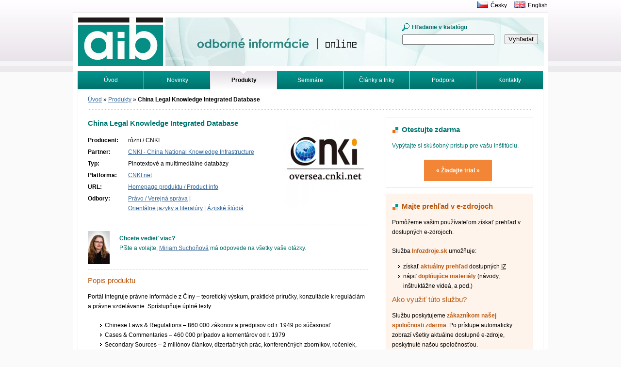

--- FILE ---
content_type: text/html; charset=utf-8
request_url: https://www.aib.sk/produkty/3381-china-legal-knowledge-integrated-database/
body_size: 3606
content:
<!DOCTYPE html>
<html>
	<head>
		<meta http-equiv="X-UA-Compatible" content="IE=edge">
		<meta charset="utf-8">
		<title>China Legal Knowledge Integrated Database | Albertina icome Bratislava</title>
		<link rel="stylesheet" media="screen,projection,tv" href="/css/default.min.css" type="text/css">
		<link rel="shortcut icon" href="/favicon.ico" type="image/x-icon">

<meta property="og:title" content="China Legal Knowledge Integrated Database">
<meta property="og:type" content="article">
<meta property="og:url" content="https://www.aib.sk/produkty/3381-china-legal-knowledge-integrated-database/">
<meta property="og:image" content="https://www.aib.sk/img/company/114-7pjossk2hx.png">
<meta property="og:image:width" content="180">
<meta property="og:image:height" content="180">
	</head>
	<body>
		<div id="main">
			<div id="head">
				<p id="logo"><a href="/"><img src="/img/logo-aib.gif" width="175" height="100" alt=""></a></p>
				<h1>Odborné informácie. Online.<span></span></h1>
<form action="/produkty/3381-china-legal-knowledge-integrated-database/" method="post" id="frm-searchForm-form">
	<fieldset>
		<label for="frm-searchForm-form-term" class="search">Hľadanie v katalógu</label>
		<br>
		<input type="text" name="term" id="frm-searchForm-form-term" class="text">
	</fieldset>
	<p class="button">
		<input type="submit" name="search" value="Vyhľadať">
	</p>
<input type="hidden" name="_do" value="searchForm-form-submit"></form>
			</div>
			<div id="lang">
				<p><a href="https://www.aip.cz" title="Albertina icome Praha"><img src="/img/cz.gif" width="23" height="13" alt=""></a><a href="https://www.aip.cz" title="Albertina icome Praha">Česky</a><a href="/en/"><img src="/img/en.gif" width="23" height="13" alt=""></a><a href="/en/">English</a></p>
			</div>
<div id="menu">
	<ul>
		<li>
			<a href="/">
				Úvod
			</a>
		</li>
		<li>
			<a href="/novinky/">
				Novinky
			</a>
		</li>
		<li>
			<a href="/produkty/">
				<strong>Produkty</strong>
			</a>
		</li>
		<li>
			<a href="/seminare/">
				Semináre
			</a>
		</li>
		<li>
			<a href="/clanky/">
				Články a triky
			</a>
		</li>
		<li>
			<a href="/podpora/">
				Podpora
			</a>
		</li>
		<li>
			<a href="/kontakt/">
				Kontakty
			</a>
		</li>
		<li>
			<a href="/hladat/">
				Vyhľadávanie
			</a>
		</li>
		<li>
			<a href="/tutorialy/">
				Tutoriály
			</a>
		</li>
	</ul>
</div>
			<div id="in">
				<div id="inbox">
<div id="crumb">
	<p>
			<a href="/">
				Úvod</a>
			<span>&raquo;</span>
			<a href="/produkty/">
				Produkty</a>
			<span>&raquo;</span>
			
				<strong>China Legal Knowledge Integrated Database</strong>
	</p>
</div>

<div id="textlist">
	<div id="products">
		<div class="leftcol">
			<div id="product-detail">


<div class="illustration">
	
		<img src="/img/company/114-7pjossk2hx.png" width="180" height="180" alt="">
	
</div>

				<h2>China Legal Knowledge Integrated Database</h2>

				<div class="table">
					<table>
						<tbody>
							<tr>
								<th>Producent:</th>
								<td>rôzni / CNKI</td>
							</tr>

							<tr>
								<th>Partner:</th>
								<td>
									<a href="/produkty/partneri/114-cnki-china-national-knowledge-infrastructure/"
										target="_blank"
									>
										CNKI - China National Knowledge Infrastructure
									</a>
								</td>
							</tr>

							<tr>
								<th>Typ:</th>
								<td>Plnotextové a multimediálne databázy</td>
							</tr>

							<tr>
								<th>Platforma:</th>
								<td>
									<a href="/produkty/3361-cnki-net/">CNKI.net</a>
								</td>
							</tr>

							<tr>
								<th>URL:</th>
								<td>
									<a href="https://cnki.net/index/second/Introduction.html#CLKD" title="Podrobné informácie od výrobcu">Homepage produktu / Product info</a>
								</td>
							</tr>

							<tr>
								<th>Odbory:</th>

								<td>
										<a href="/produkty/spolocenske-vedy-umenie/clovek-spolocnost/pravo-verejna-sprava/">Právo / Verejná správa</a>&nbsp;<span>|</span>

										<a href="/produkty/spolocenske-vedy-umenie/lingvistika-literatura/orientalne-jazyky-literatury/">Orientálne jazyky a literatúry</a>&nbsp;<span>|</span>

										<a href="/produkty/spolocenske-vedy-umenie/clovek-spolocnost/azijske-studia/">Ázijské štúdiá</a>&nbsp;								</td>
							</tr>
						</tbody>
					</table>
				</div>

<div id="contact-box">
	<a href="/kontakt/tim/#miriam-suchonova"><div class="illustration">
	<img src="/img/photo/detail/miriam-suchonova.jpg" width="45" height="68" alt="">
</div>
</a>

	<p><strong>Chcete vedieť viac?</strong><br>
		Píšte a volajte, <a href="mailto:miriam.suchonova@aib.sk">Miriam Suchoňová</a> má odpovede na všetky vaše otázky.
	</p>

	<div class="end"></div>
</div>

				<h3>Popis produktu</h3>
				<p>Portál integruje právne informácie z Číny – teoretický výskum,
praktické príručky, konzultácie k reguláciám a právne vzdelávanie.
Sprístupňuje úplné texty:</p>

<ul>
	<li>Chinese Laws &amp; Regulations – 860 000 zákonov a predpisov od r.
	1949 po súčasnosť</li>

	<li>Cases &amp; Commentaries – 460 000 prípadov a komentárov od
	r. 1979</li>

	<li>Secondary Sources – 2 miliónov článkov, dizertačných prác,
	konferenčných zborníkov, ročeniek, referenčných diel a právnych novín od
	roku 1979</li>
</ul>

<p>Slúži na výskum a štúdium čínskeho práva. Všetky dokumenty sú
roztriedené do 14 databáz a ďalej na 400 tém: Jurisprudence and Legal
History, Constitution, Administrative Law, Civil and Commercial Law, Economic
Law, Environment and Resources Protection Law, Criminal Law, Criminology,
Litigation Law, Judicial and Administrative System, International Law, National
Security and Military Law, Generalization of Law a Public Security.</p>



				<div id="tools">
					<h2>Užitočné nástroje a materiály</h2>

					<div>
						<h3>Manuály a používateľská dokumentácia</h3>
<div class="tool-list">
	<ul>
		<li>
				<img src="https://www.aib.sk/img/base/icons/url.gif" width="16" height="16" alt="">
				<a href="http://eng.oversea.cnki.net/kns55/UserGuide/en/index.html">China Knowledge Resource Integrated Database - používateľská príručka v angličtine</a>

		</li>
	</ul>
</div>
					</div>
				</div>
			</div>
		</div>

<div class="sidebar">


<div class="sidebar-box">
	<h2>Otestujte zdarma</h2>

	<p>Vypýtajte si skúšobný prístup pre vašu inštitúciu.</p>
		<p class="cta">
			<a href="mailto:lucia.polednikova@aip.cz?subject=Trial - China Legal Knowledge Integrated Database" title="Vybavíme vám trial, dajte nám vedieť">&laquo;&nbsp;Žiadajte trial&nbsp;&raquo;</a>
		</p>
</div>



<div class="sidebar-box sidebar-box-pink">
	<h2>Majte prehľad v e-zdrojoch</h2>

	<p>Pomôžeme vašim používateľom získať prehľad v dostupných e-zdrojoch.</p>

	<p>Služba <strong>Infozdroje.sk</strong> umožňuje:</p>
	<ul>
		<li>získať <strong>aktuálny prehľad</strong> dostupných <abbr title="informačných zdrojov">IZ</abbr></li>
		<li>nájsť <strong>doplňujúce materiály</strong> (návody, inštruktážne videá, a pod.)</li>
	</ul>

	<h3>Ako využiť túto službu?</h3>

	<p>Službu poskytujeme <strong>zákazníkom našej spoločnosti zdarma</strong>. Po prístupe automaticky zobrazí všetky aktuálne dostupné e-zdroje, poskytnuté našou spoločnosťou.</p>

	<p class="more">
		<a href="https://www.infozdroje.sk" title="Aké e-zdroje mám momentálne k dispozícii?">Spoznajte svoje Infozdroje.sk</a>
	</p>
</div>
</div>

	</div>
</div>
				</div>
			</div>
			<div id="foot">
				<div class="in">
					<address class="left vcard">
						<strong>Kontaktujte nás</strong><br>
						<span class="fn org">Albertina icome Bratislava, s.r.o.</span>, <span class="adr"><span class="street-address">Cukrová 14</span>, <span class="postal-code">813 39</span> <span class="locality">Bratislava 1</span></span><br>
						tel.: <span class="tel">02-529 324 50</span><br>
						e-mail: <a href="mailto:aib@aib.sk" title="Kontaktujte nás" class="email">aib@aib.sk</a>
					</address>
				</div>
			</div>
		</div>
		<script type="text/javascript" src="/js/app.min.js"></script>

<script type="text/javascript">
	var _gaq = _gaq || []
	_gaq.push(['_setAccount', "UA-1166140-8"])
	_gaq.push(['_trackPageview']);

	(function() {
		var ga = document.createElement('script')
		ga.type = 'text/javascript'
		ga.async = true
		ga.src = ('https:' == document.location.protocol ? 'https://ssl' : 'http://www') + '.google-analytics.com/ga.js'
		var s = document.getElementsByTagName('script')[0]
		s.parentNode.insertBefore(ga, s)
	})()
</script>

<!-- Google tag (gtag.js) -->
<script async src="https://www.googletagmanager.com/gtag/js?id=G-2187H6037Q"></script>
<script>
    window.dataLayer = window.dataLayer || [];
    function gtag(){ dataLayer.push(arguments); }
    gtag('js', new Date());

    gtag('config', "G-2187H6037Q");
</script>
	</body>
</html>
